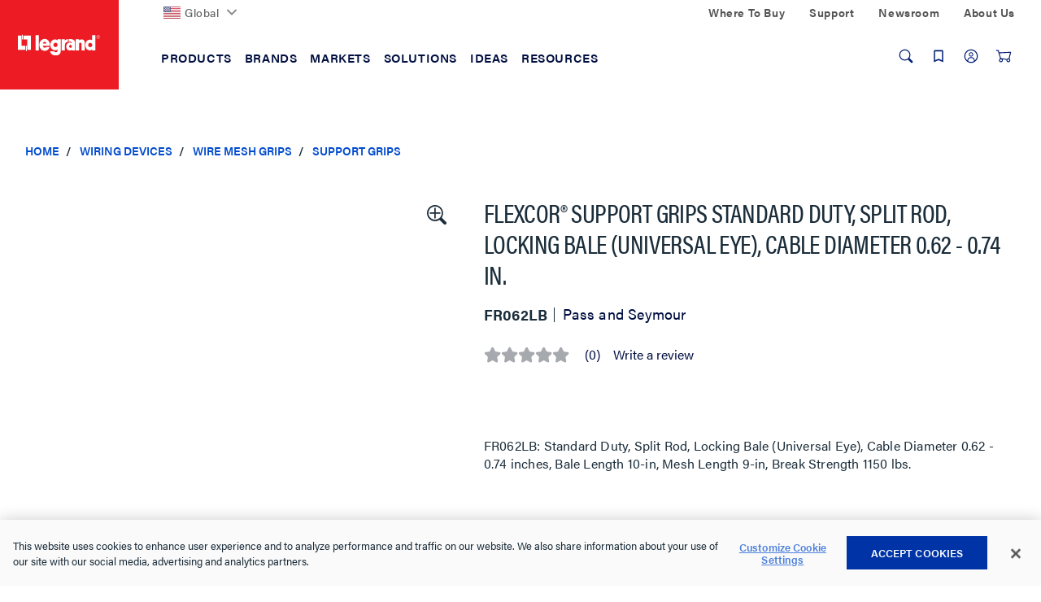

--- FILE ---
content_type: application/javascript
request_url: https://omni.pricespider.com/sku-map/?clientId=3850&configId=5ea3478e92ddc70024840d78&countryCode=US&skuKeys=FR062LB&key=%2F3850%2Fsku-map%2F1&token=88c3a2027c3a405184a35f81c2d98d6f&callback=PriceSpider.onload
body_size: 26597
content:
PriceSpider.onload("/3850/sku-map/1", {"accountId":3850,"countries":{"US":{"US radiant":{"1597":13635102,"2097":13635317,"RWP262DBCC6":11777079,"RWP263GCC6":11777073,"R26USBPDBK":13820602,"2097TRSGL":13820509,"RT2WCCV4":11777111,"2097TRUSBACDBC4":13820527,"RWP263DBCC6":11777084,"RWP264BK":11777089,"RSWV153":13820587,"TM826USBI":11777138,"2097TRWRUSBACLA":13820521,"NTL873ICC6":12731625,"885TRICC8":11777154,"WNRCB40NI":13397151,"2097NTLTRW":13820559,"885TRBK":11777155,"2087LA":13820505,"885SBK":12731818,"R26USBACNICCV4":12731712,"R26USBCC6I":12731695,"R26USBAC6WCCV6":11777171,"TM826USBGCCV4":11777070,"RWP263WCC6":11777145,"1597TRWRICCD4":13820568,"NTLHORZTCCC6":12731817,"WNRR15WH":12731613,"TM874WCC6":13495299,"2097TRUSBACW":12731763,"RHL153PW10PK":13726063,"RCD38TRICC6":13495295,"WWRR15WHCCV2":12731749,"RWP266NI":11777101,"R26USBCC6LA":11777170,"R26USBACWCCV6":12731715,"R26USBCC6DBCCV4":11777075,"HMRKIT":12731802,"WNRL63NI":12731622,"1597SWTTRLACCD4":11777066,"RCD38TRGRYCC6":12731665,"WNRL43LA":12731604,"TM874BKCC6":13495293,"2097TRWR":13820578,"RCD11BKCC6":11777051,"RWC826USBBKCCV2":12731684,"2097TRUSBAAW":13820536,"HMRKITGRY":12731806,"R26USBPD":13820605,"1597SWTTRWCCD4":11777067,"2097BK":13820519,"1597TRWRUSBACGRY":13820544,"RWP262BK":11777140,"RWP26":11777059,"2097NALA":13820556,"2097TRUSBAAGRY":13820540,"RWP262W":11777142,"RWP264I":11777093,"2097GRYCCD12":13820552,"RWP263WAMCC6":13820594,"1597TRAWCCD4":11777122,"RWP26LACC6":11777148,"RCD11GRYCC6":12731727,"WNRL43NI":12731605,"TM8USB4BKCC6":12731687,"2097TRWRUSBCCW":12731757,"WWRR15LACCV2":12731747,"RHLV1103PW":12731789,"RCD38TRNICC6":11777056,"RCD33LACC6":11777133,"1597LA":11777162,"WNRH15KITNI":12731833,"RWP26BK":11777147,"885TRLACC8":11777153,"RWP266BK":12731629,"885TRWRW":11777146,"RWP264WAMCC6":13820592,"RHL153PGRY":13726057,"RWP263LACC6":11777143,"RWP262LA":11777141,"2097TRI":13820562,"WNRCB40WH":13397153,"TM826USBICC6":11777138,"RHCL453PWAMCC4":13820590,"1597TRALA":13820585,"2097TRUSBACRED":13820534,"885LA":11777109,"RWP26DBCC6":11777103,"RCD33GRYCC6":12731661,"NTL885TRBKCC6":11777034,"2097I":11777117,"2097TRSGLI":13820507,"1597TRA":13820577,"RWP262BKCC6":11777140,"WNRH1NI":12731738,"R26USBAC6W":11777171,"RCD33NICC6":11777054,"RWP265LA":11777097,"TR20USBPDLA":13820604,"RCD33LA":11777133,"2097TRSGLGRY":13820511,"1597TRUSBACI":13820528,"885BKCC12":11777150,"1597TRUSBAALA":12731760,"WRR26USBAC6WCC6":13820595,"R26USBCCWCCV6":12731719,"RHCL453PTCCCV6":11777125,"RWP263ICC6":12731636,"WNRL50NI":12731745,"326RNI":12731831,"WNRL43WH":12731607,"WNP20":12731764,"RHL153P":13726058,"RHL743PW":12731788,"2097TRBK":13820503,"RHKIT":12731776,"RWP266LA":12731640,"WRR26USBAC6LA":12731703,"TR20USBPDDB":13820606,"RCD33WCC6":11777134,"NTL873NICC6":12731626,"1597TRWRBK":13820504,"R26USBPDLA":13820608,"R26USBCCNICCV4":12731711,"RWP265GRY":12731635,"1597TRWR":13820581,"1597TRBKCCD4":13820573,"TR26352RW":12731648,"885WCC21":11777157,"1597TRLA":13820576,"RHL153PDB":13726061,"RCD113I":11777049,"HMRKITNI":12731812,"RWP262":11777078,"TM873GRYCC10":13495294,"885TRBKCC8":11777155,"TM874W":12731673,"RHKITBKPCCV6":13495304,"RHKITI":12731781,"NTL885TRLACC6":11777033,"RHFB83PTC":12731794,"TR20USBPDRED":13820601,"TM873GCC10":12731657,"RCD11LACC6":11777131,"WNRR15LA":12731609,"885TRLA":11777153,"R26USBPDNICC6":13820603,"NTLHORZWCC6":11777058,"WNRL33NI":12731606,"HMRKITI":12731808,"RHKITLA":12731782,"2097TRWRWCCD4":11426114,"HMRTC":12731816,"2097TRGRYCCD4":13820550,"326RDB":12731828,"RHKITGPCCV6":12731778,"RRW600UTC":11777151,"1597TRUSBACW":12731761,"2097TRWRGRY":13820583,"1597TRCCD4":13820571,"TM874ISLCC6":13495300,"R26USBAC6LA":11777169,"RWP262LACC6":11777141,"885TR":11777172,"2097TRUSBAARED":13820537,"2097TRUSBACI":13820539,"RCD38TRBKCC6":11777135,"HMKITLA":12731809,"RCD11BK":12731726,"2097TRUSBACGRY":13820529,"TR26352RGCC6":12731643,"RHCL453PTC":11777125,"RCD11I":11777129,"RWP26GRY":11777104,"RH703PTUWAMCC4":13820591,"2097TRCCD4":13820549,"TM874GRY":12731660,"RCD113WCC6":11777128,"RCD38TRWCC6":11777136,"1597SWTTRBKCCD4":11777064,"RWC826USBICCV2":12731698,"WNRL10NI":12731769,"RHL153PNI":13726060,"1597TRWRW":11777163,"RT2BKCCV4":13820588,"1597TRAW":11777122,"1597NTLTRLACC4":11777123,"1597TRWRLA":13820506,"HMKITDB":12731804,"R26USBAC6BKCCV4":11777167,"HCL453PMMW":12731837,"RWP26NICC6":11777106,"R26USBAC6G":12731691,"R26USBCCDBCCV4":12731690,"WNRH1WH":12731739,"1597TRSGLBK":13397157,"1597BKCCD12":11777120,"1597TRSGLGRY":13397159,"1597TRUSBAABK":12731758,"RWP262ICC6":13820589,"HMRKITLA":12731810,"WNRL33LA":12731603,"1597TRWCCD12":11777112,"R26USBACLA":12731708,"TM870STMBKCC6":13821615,"1597TRWRUSBACLA":13820543,"1597CCD12":13820564,"R26USBCC6BK":11777168,"1597TRDBCC4":11777041,"RWP265W":11777099,"RHFB83PW":12731786,"WNRCB40LA":13397152,"1597TRWRGRY":11777119,"RCD38TRLACC6":13495298,"WNRR15NI":12731612,"1597TRWRGRYCCD4":11777119,"TM874I":12731667,"RHL153PBK":13726056,"326RI":12731830,"TM870WCC10":11053286,"RCDLMCC8":11777137,"2097TRUSBAC":13820538,"RWP264":11777087,"HMKITGRY":12731805,"2097TRWRNAGRY":13821602,"TM826USBWCCV6":10540571,"2097TRWRUSBACGRY":13820520,"RWP265NI":11777098,"TR26352RBK":12731641,"2097ICCD12":11681010,"RHL373PTC":13821599,"2097CCD12":13820547,"RWP263LA":11777143,"R26USBAC6BK":11777167,"2097WCCD12":11713959,"RWP264WCC6":12731617,"1597TRLACCD4":13820565,"TM874NICC6":12731670,"326RG":12731829,"R26USBAC6LACCV4":11777169,"1597GRYCCD12":11777115,"NTL885TRICC6":11777029,"HMRKITW":12731813,"885TRWRLA":12731824,"RWP266":12731630,"RWP26LA":11777148,"1597TRNICC4":11777043,"1597TRICCD4":13820569,"RWP263":11777082,"RT2W":11777111,"WNRH10KITNI":12731766,"WNRH1LA":12731737,"WNRL63LA":12731621,"885TRWRI":13820545,"RCDLM":11777137,"1597NTLTRBKCCD4":11777061,"1597NTLTRLACCD4":11777123,"R26USBCCBKCCV4":12731683,"2097BKCCD12":13820551,"RWP263GRY":11777085,"TR26352RI":12731645,"R26USBACDBCCV4":12731689,"RH703PW":12731838,"2097TRUSBACLA":13820530,"NTL873WCC6":11777030,"TR20USBPD":13820600,"RWP265I":12731639,"2097W":11777116,"885BK":11777150,"RWP264GCC6":12731615,"TM874WSLCC6":13495302,"RWP266W":11777102,"RHLV703PW":12731785,"885W":11777157,"885SLA":12731823,"TM870DBCC10":12731655,"RHKITNIPCCV6":13820610,"RCD33W":11777134,"RCD33I":11777053,"1597GRY":11777115,"RHL153PLA":13726054,"HMRKITBK":12731798,"RWP266DB":11777100,"RCD113GRYCC6":12731728,"RWP262GCC6":11777072,"R26USBCC6W":11777139,"R26USBACW":12731720,"RWP263W":11777145,"885SI":12731821,"RCD113GRY":12731730,"1597WCCD12":11713961,"2097TRWRW":11777118,"HMKITBK":12731797,"NTL873BKCC6":12731624,"R26USBPDDBCC6":13820599,"1597TRAI":13820586,"R26USBCC6LACCV4":11777170,"TR26352RGRY":12731644,"1597TRWRWCCD4":11777163,"885TRCC8":11777172,"HMKIT":12731801,"885TRWRWCC8":11777146,"RHL743PTC":12731795,"TM874GCC6":12731658,"2097NTLTRLA":13820560,"RHL153PWPW":13726064,"2097TRUSBCCW":13820501,"1597TRUSBAA":13820535,"TM874":12731654,"RHDH163PTCCCV6":12731619,"2097NTLTRGRY":13820558,"WNRH2NI":12731735,"WNRL63WH":12731623,"NTL885TRWCC6":11777035,"HMKITI":12731807,"1597TRWRLACCD4":13820566,"RT2NICCV4":12731756,"2097NABL":13820555,"1597TRUSBAAWC4":13495303,"1597TRUSBAAGC4":13820516,"TM873WCC10":11053287,"HMKITNI":12731811,"HMRW":12731814,"RWC826USBLACCV2":12731707,"RWP263NI":13820609,"RWP265":12731631,"TR20USBPDI":13820598,"RCD11ICC6":11777129,"TM826USBLACC6":12731701,"R26USBAC6NICCV4":11777076,"TM8USB4LACC6":12731709,"TM874BK":12731653,"RWP264LA":11777175,"R26USBACBKCCV4":12731681,"1597TRSGLLA":13397158,"TM874LASLCC6":13495301,"2097TRW":11777160,"RWP26GCC6":11777071,"RHL153PI":13726055,"TM874ICC6":13495296,"1597RED":13820582,"RCD38TRDBCC6":11777057,"TM873CC10":13821606,"2097TRUSBACBK":13820532,"NTL873LACC6":11777028,"RWP264LACC6":11777175,"2097NTLTRI":13820561,"WNRL33WH":12731608,"RCD11GRY":12731729,"R26USBPDI":13820607,"1597TRWRNAW":13821601,"R26USBAC6DBCCV4":11777074,"WRR26USBAC6I":12731699,"RWP262WAMCC6":13820593,"RHL153PG":13726062,"2097TRWRGRYCCD4":13820563,"1597TRAPLW":13397164,"2097TRWRNAW":13821605,"1597I":11777159,"1597TRSGL":13397160,"TM874LACC6":13495297,"R26USBCC6WCCV6":11777139,"RCD38TRBK":11777135,"2097TRWRI":13820579,"R26USBCC6BKCCV4":11777168,"WNP10":12731652,"1597TRWRUSBACBK":13820542,"1597LACCD12":11777162,"TR26352RLA":12731646,"TM870CC10":13821609,"1597NTLTRICCD4":11777062,"TM870ICC10":13821608,"RWP26BKCC6":11777147,"885TRI":11777154,"RH703PTUTC":11777124,"RWP266I":12731638,"RCD113W":11777128,"1597NTLTRWCCD4":11777063,"RCD33BK":11777052,"TM873BKCC10":13821610,"1597TRUSBAAI":12731759,"1597TRSGLI":13397155,"1597TRGCC4":11777069,"WNRH2LA":12731734,"RH703PTUW":12731827,"RWP265G":12731632,"RHKITRED":12731784,"RWP264DB":11777091,"TM873LASLCC10":13821613,"1597W":11777113,"WRR26USBAC6W":12731718,"HMRKITDB":12731803,"RWP264GRY":11777092,"RWP265DB":11777096,"RHKITW":12731790,"1597TRAICCD4":13820570,"TM870STMICC6":13821614,"RCD113LA":11777126,"R26USBACICCV4":12731697,"RCD38TRW":11777136,"2097TRSGLLA":13820512,"2097TRSGLW":13820508,"2097TRUSBAALA":12731678,"326RBK":13820526,"RWP26ICC6":12731637,"885TRSI":12731822,"RCD11WCC6":11777132,"RWP26W":11777149,"TM8USB4ICC6":12731693,"NTL885TRNICC6":11777032,"TM873ISLCC10":13821607,"2097TR":13820557,"TM870STMLACC6":13821616,"RRW600UBCCCV4":12731754,"1597TRUSBACGRY":13820541,"WNRL10WH":12731770,"2097LA":11777121,"TM873DBCC10":12731656,"1597TRUSBCCW":12731680,"2097TRUSBAAI":13820531,"2097TRWRUSBACI":13820522,"1597ICCD12":11777159,"2097TRBKCCD4":13820548,"1597TRWRNAI":13821604,"1597TRWRNALA":13821603,"TM874LA":12731668,"RCD33DBCC6":11777055,"R26USBCC6G":12731692,"1597TRUSBACDBC4":13820514,"885LACC14":11777109,"1597TRUSBACLAC4":13820515,"2097TRRED":12731675,"2097TRWCCD12":11777160,"WNRL10LA":12731768,"RHCL453PGCCV4":12731779,"TM870ISLCC10":13821611,"TM870STMWCC6":13821617,"326R":13820523,"TR26352R":12731642,"TR26352RNICC6":12731647,"RHL153PW":13726053,"885GRYCC12":11777158,"TM870GCC10":12731659,"WNRH10KITWH":12731767,"RHKITGRY":12731780,"RCD33GRY":12731662,"TM873NICC10":12731672,"NTLFULLAMBERTC":12731844,"RHKITDBPCCV6":13495305,"WNRL50WH":12731746,"RWP266G":12731633,"1597NTLTRDBCC4":11777044,"1597TRW":11777112,"1597TRSGLRED":13397156,"WNRL23LA":12731649,"RRW600UTCCCV4":11777151,"WNRL23NI":12731650,"WWRR15NICCV2":12731748,"RHDH163PWCCV6":12731618,"RWP263BKCC6":12731628,"RHLV703PTC":12731792,"RWP265BK":12731627,"1597TR":13820575,"1597TRBK":13820502,"NTLFULLWCC6":11777036,"2087I":13820580,"R26USBACLACCV4":12731704,"RCD11W":11777132,"885GRY":11777158,"TM873WAMCC4":13821620,"RHL373PW":13821600,"WNRR20WH":12731614,"885TRNICC12":11777025,"TM870LASLCC10":13821612,"RWC826USBWCCV2":11777060,"2097LACCD12":11777121,"2097TRSGLBK":13820510,"1597TRUSBAADBC4":13820517,"1597TRALACCD4":13820572,"1597TRUSBAANIC4":13820518,"R26USBACI":12731694,"RWP264NICC6":12731616,"HMKITW":12731815,"R26USBAC6I":12731696,"RCD113BK":11777048,"WNRR20LA":12731610,"1597BK":11777120,"2097TRUSBAA":13820533,"WRR26USBAC6BK":12731686,"326RLA":13820524,"R26USBCC6NICCV4":11777077,"RHCL453PDBCCV4":11777047,"RWP262NICC6":11777081,"HCL453PMMTC":12731839,"2097TRAPLW":13820525,"RH4FBL3PTCCCV6":12731793,"RHDH163PBCCCV4":13821619,"RWP262GRY":11777080,"1597TRGRYCCD4":13820567,"RWP26WCC10":11777149,"2097LA3PKCC4":13820546,"TM8USB4WCC6":12731714,"885TRDBCC12":11777027,"RH703PTUTCCCV4":11777124,"RWP262WCC6":11777142,"1597TRSGLW":13397154,"RHL153PRED":13726059,"TM874DBCC6":12731674,"RWP266GRY":12731634,"RCD113LACC6":11777126,"RT2DBCCV4":12731755,"WNRL23WH":12731651,"RCD11LA":11777131,"885TRWCC12":11726356,"WNRH10KITLA":12731765,"WNRL50LA":12731744,"2097TRLACCD4":13820554,"RHCL453PNICCV4":11777046,"RHLV1103PTC":12731796,"RWP263NICC6":11777086,"WNRH2WH":12731736,"WNRR20NI":12731611,"2097TRWRBK":13820574,"2097TRWRLA":13820584,"WNRH15KITWH":12731834,"2097TRUSBAABK":12731676,"TM8USB4NICC6":12731713,"TM826USBNICC6":12731710,"RCD38TRGRY":12731664,"1597NTLTRNICC4":11777045,"R26USBACBK":12731682,"2097TRICCD4":13820553,"WWP30CCV2":12731620,"2097TRSGLRED":13820513,"WNRH15KITLA":12731832},"US adorne":{"AWM4GBLS4":13820385,"AWP6GGS1":13820411,"AWM1G2W4":11776957,"AWM3GCU4":13820328,"WNAR203G1":12936517,"AWC1G2BLN4":13820332,"AWM1G3CU4":13820326,"AWP6GNK1":13820474,"AWP4GGR4":11777016,"ADTH703TUG4":11776812,"ASPD1542G277":13820331,"AWC4GCOF4":13820336,"AGFTR2153W4":11776834,"ARTRUSB206ACM4":13820338,"AWP5GTM1":13820449,"AWP1G3GR4":10423194,"ARCH152W10":13820437,"ARPTR152GG2":11776858,"AWP5GBR1":13820458,"AWP1G2CA4":13820352,"AWP1G3WHW4":11776998,"ARUSB2AA6G4":13820428,"AWP2GWH4":10262175,"WNAH10KITW1":12936492,"AWP1G3GS4":13820367,"ARTR152W4":10124770,"AWP5GMG1":11777022,"AWM3GSL4":13820397,"AWM1G3MW4":11776961,"AWC3GMAC4":13820409,"AWM1G2MW4":11776954,"AWP3GTM4":11777011,"AWM1G2MWW4":11776956,"ARPTR152GW2":11776860,"AC1PFM1":10303728,"ACBLKM4":13820477,"ASWR1532W4":11776907,"ADPD453LM2":11776801,"AWP2GMG4":11777002,"AWM2GSL4":13820384,"ASWV1532W2":11776910,"ARPTR201GW2":11776863,"AC5ERJ45W1":11776793,"ARTRUSB206ACG4":13820430,"AWC2GOB4":11776929,"ADPD453LG2":11776800,"AWP5GNK1":13820454,"AWM1G2MA4":13820381,"AANLM14":11776784,"AWC2GMAC4":13820396,"AWM1G2HFBR4":11776945,"AWP1G3BR4":11776993,"AWM1G3HFFE1":13820473,"ASPD1532M4":10565614,"AWM2GBLS4":13820353,"AWP1G3GG4":13820468,"WNAR203W1":12936519,"AWP1G3NK4":11776995,"WNAR153W1":12936516,"AWP6GCA1":13820348,"ADPD4FBL3P2M4":11776804,"AWM2GHFBR1":11776963,"ASWV2032G2":13820324,"AWP2GGR4":11777001,"ACNRFCM1":11776798,"AWP5GCA1":13820357,"ARTRUSB153G4":11776873,"AWM1G2MB4":11776951,"ASTM2W2":11776899,"AWM1G2SL4":13820377,"AWM4GMW4":11776980,"WNACB40G1":13397161,"ASVS12W4":11776904,"WNAL43G1":12936502,"AWP3GWH4":11777013,"AWC3GSBL4":13820421,"AWP4GGG4":13820460,"AWC3GOB4":11776935,"AWM3GRG4":13820417,"ADWR703TUM4":11776827,"ARCD202W10":13820439,"AWP1G2TM6":11776992,"AWM1G3RG4":13820398,"AWM4GW4":13820461,"ARTRUSB153M4":11776874,"AWC4GBS4":11776938,"AWP2GPW4":11777005,"ACNRFCW1":13820493,"AWM2GM4":11776966,"AWP3GGG4":13820464,"ASVS12M4":11776903,"AWC4GSBL4":13820334,"AWP5GGG1":13820453,"AWM4GMB4":11776978,"ARPTR151GG2":11776854,"ACRJ25M1":13820494,"ARCD152G10":13820481,"ADTP703TUW4":11776822,"ADTH703TUM4":11776813,"ACHDMIM1":11776796,"AALSL277":13820496,"AWP2GLA4":10193637,"ASPD2032W4":11776890,"ARPTR152GM2":11776859,"ADTH4FBL3PW4":11776811,"AWM4GHFBR1":13820472,"AGFTR2152M4":11776830,"AWM3GW4":13820447,"ADSM703HG2":13820482,"AWC1G2COF4":13820391,"AC1PFW1":11776789,"ASWV2032M2":13820490,"AWP5GHB1":13820386,"AWM2GW4":11776971,"AWP3GBL4":13820444,"WNAL63M1":12936509,"AWM4GMR1":13820321,"AWP3GGS4":13820380,"WNAL63W1":12936510,"AWP3GGR4":11777008,"ARTR152W4WP":11776867,"ARTRUSB153W4":11776876,"AWM1G3W4":13820467,"AWC1G2MAC4":13820358,"ADTP703TUM4":11776820,"AWP6GTM1":13820475,"AWM1G3BLS4":13820374,"AWP4GBR4":11777015,"AWP6GGR1":13820450,"AWC4GOB4":11776939,"AWC1G2BBN4":13820349,"AF5G":13820440,"ADPD4FBL3P2G4":13820344,"ADTP700MMTUW2":13820488,"AC1PFG1":13820427,"ARPTR151GW2":11776857,"AWM3GMWW4":11776977,"AABK1M4":10508100,"AWP4GHB4":13820418,"AWP1G2GR6":11776986,"AWC2GBBN4":13820373,"AWP4GMG4":11777017,"WNACB40M1":13397162,"ASWR1532G4":11776905,"ASWV1532G2":11776908,"AGFTR2152G4":11776829,"AWM1G2RG4":13820390,"ASPD2042W4":10200248,"AWP1G3CA4":13820365,"AWC2GSN4":11776930,"AGFTR2153G4":11776832,"WNAL50W1":12936507,"AWP5GGS1":13820363,"AWC1G2SBL4":13820341,"AC4PFW1":13820495,"AWP6GBN1":13820368,"AWP4GLA4":13820451,"AABK1W4":11776780,"WNAL23M1":12936497,"WNAH2G1":13820500,"AWP4GWHW4":13820466,"ARTR152M4WP":11776866,"ARTR202G4":11776870,"ARCH152M10":13820436,"AWM1G2TL4":13820382,"AWP2GBN4":13820369,"ASTP1532W4":11776902,"WNAL43M1":12936503,"AWC3GBLN4":13820347,"ARCD152W10":11776851,"AC2PFM1":11776790,"AAFN4S16AW4":11776782,"ACBRSTPM1":11776794,"AWM4GMWW4":11776981,"ASTH1532W2":11776896,"AWM3GHFBR1":11776972,"ARTRUSB20PD30G4":13820340,"AWC1G2BS4":11776915,"ADWR703TUG4":11776826,"ASTM2M2":11776898,"WNAR153M1":12936515,"AWP1G2NK4":11776989,"ASOS32G4":11776879,"ASTP1532G4":11776900,"AWP1G2BL6":13820442,"ADTH4FBL3PG4":13820483,"ARCD202M10":13820435,"WNAH1G1":13820499,"AWC3GCOF4":13820333,"AWM4GSL4":13820359,"ASTP1532M4":11776901,"AWM3GMB4":11776974,"ARUSB2AA6W4":13820335,"AWP6GBL1":13820446,"AWM2GMB4":11776967,"AWP2GTM4":11777006,"AWC1G3MAC4":13820379,"AWP3GPW4":11777010,"AWP1G2BN4":13820350,"ACBRSTPW1":11776795,"AWM1G2CU4":13820325,"AWP5GWHW1":11777024,"ARTR153G4":11776868,"AWP4GBN4":13820393,"AWP6GWHW1":13820476,"AWP6GWH1":13820479,"AWP2GCA4":13820372,"ADTP4FBL3PG4":13820485,"AWC4GMAC4":13820433,"AF6G":13820441,"ASPD1531M4":10193634,"ASPD2032G4":13820486,"ARUSBM4":10193635,"AC2PFW1":11776791,"AWC1G3SN4":11776924,"ACNRFCG1":11776799,"AWM2GMW4":11776969,"AWP2GGS4":13820375,"AWM1G3SP4":13820354,"WNAL10W1":12936495,"AAFN4S16AM4":10853049,"ASTH1532M2":11776895,"AWP3GHB4":13820403,"AWP5GPW1":13820456,"AWC2GSBL4":13820402,"ADTP4FBL3PW4":11776816,"AWP2GGG4":11777000,"AWP1G3PW4":11776996,"AWP5GWH1":11777023,"AWM4GM4":13820471,"WNAL50M1":12936506,"WNAL50G1":12936505,"ASOS32W4":11776881,"AWP4GCA4":13820422,"AGFTR2202G4":11776835,"AGFTR2152W4":11776831,"ARUSB2AA6M4":13820431,"ADTP700MMTUM2":13820487,"AWM1G2SP4":13820342,"ADTH4FBL3PM4":13820489,"AWP1G2BR6":11776982,"AWC2GBS4":10589329,"AWM3GMR1":13820329,"AC5ERJ45CM1":13820492,"AWM4GMA4":13820407,"AWP3GNK4":11777009,"AWC1G3BSB4":13820356,"AWC4GSN4":11776941,"AWC1G3OB4":11776923,"AWC1G3SBL4":13820392,"ASPD2032M4":11776889,"AWP3GMG4":10193638,"ADTH703TUW4":11776814,"AWM1G2MR1":11776952,"AC6RJ45G1":13820343,"AWC1G3BLN4":13820361,"AWM2GMWW4":11776970,"AWC2GBLN4":13820394,"AWP5GGR1":13820452,"AWM2GMA4":13820400,"ASTM2G2":11776897,"WNAH2M1":13820498,"AWP1G3WH4":10402974,"ASPD1532W277":11776887,"AWM2GMR1":13820320,"ASPD1532W4":10119969,"AWP1G2LA6":10193636,"AWP2GNK4":11777004,"AWC1G2SN4":11776920,"AWM3GMS4":11776975,"AWM4GRG4":13820383,"ARPTR201GM2":11776862,"AWC4GBBN4":13820401,"ARTR152M4":11776865,"AWC3GBBN4":13820364,"AWM3GMA4":13820420,"ARTRUSB15PD30M4":13820425,"ARTRUSB20PD30W4":13820345,"AWP3GCA4":13820413,"AWM1G3MWW4":11776962,"AWP1G3BL4":13820443,"ARTR153W4":10652921,"ARUSB30PDM4":13820423,"ACRJ25W1":13820497,"AWP3GLA4":13820462,"ARPTR151GM2":11776855,"AWM1G3MS4":11776960,"AWM3GM4":11776973,"ASWV1532M2":11776909,"WNAL33W1":12936501,"AWP4GNK4":13820463,"AWM2GMS4":11776968,"AWP1G2GS4":13820399,"AWP2GWHW10":10199015,"ASPD1531W277":13820415,"AWP4GBL4":13820445,"ASPD1532M277":11776885,"AWP5GBL1":13820322,"AWM3GSP4":13820339,"AALSL6":11776783,"AWP2GHB4":13820404,"ACBLKW4":13820478,"AWP4GPW4":11777018,"ADWR703TUW4":11776828,"ASWV2032W2":13820323,"WNAL10G1":12936493,"WNAH10KITG1":12936490,"AGFTR2153M4":11776833,"AWP6GHB1":13820366,"ASPD1531G277":13820387,"WNAL10M1":12936494,"ADPD4FBL3P2W4":11776805,"AWP3GBR4":11777007,"AGFTR2202M4":11776836,"WNAR153G1":12936514,"ARPS152M4":13820438,"WNAL23W1":12936498,"AWP4GGS4":13820416,"AWC1G3COF4":13820388,"AWP4GTM4":11777019,"AWP3GBN4":13820362,"AWC1G2OB4":11776918,"AWP6GMG1":13820480,"AWM4GMS4":11776979,"ARTR202M4":11776871,"AWM1G3MA4":13820376,"AWM1G3HFBR1":13820470,"ASTH1532G2":11776894,"AWP1G2PW4":11776990,"AABK1G4":13820330,"ARTR202W4":11776872,"AWP1G3TM4":11776997,"AWC3GBS4":11776934,"AWC4GBSB4":13820429,"AWM2GRG4":13820406,"AWP2GBR4":11776999,"WNAH10KITM1":12936491,"AWC2GCOF4":13820405,"AWP6GBR1":13820455,"AWM4GTL4":13820434,"AARNL2":11776787,"AWM3GBLS4":13820360,"WNAL23G1":12936496,"AWM1G3SL4":13820378,"ACHDMIW1":11776797,"AWM2GHFFE1":13820459,"AWP1G2WHW10":10037596,"AAFN4S16AG4":11776781,"ASWR1532M4":11776906,"AWP1G2GG4":11776985,"AWP1G2MG6":11776987,"WNAL33G1":12936499,"AWP1G3MG4":11776994,"AWC1G3BS4":11776922,"AC5ERJ45M1":11776792,"AANLM24":11776785,"WNACB40W1":13397163,"AWP4GWH4":11777020,"AWP1G2WH6":10915916,"ARPS152W4":11776852,"ARPTR201GG2":11776861,"AWC3GSN4":11776936,"AWM1G3TL4":13820412,"ARTRUSB20PD30M4":13820424,"AWP1G3HB4":13820389,"AWM3GHFFE1":13820448,"AWM4GHFFE1":13820457,"AWC1G2BSB4":11776916,"ASPD1532G277":13820414,"ASPD1531W4":11776883,"ADTP703TUG4":11776819,"WNAL33M1":12936500,"ARTR152G4":11776864,"AC2PFG1":13820426,"AGFTR2202W4":11776837,"AWP1G2HB4":13820351,"AWM2GSP4":13820337,"AWP1G3LA4":13820469,"AWM4GSP4":13820432,"ASPD1542M277":13820491,"ADSM703HM2":11776809,"ARTR153M4":11776869,"AWM1G3MB4":11776959,"AWM1G3MR1":13820319,"AWC4GBLN4":13820410,"AWM3GMW4":11776976,"WNAR203M1":12936518,"AWC1G3BBN4":13820371,"ASPD1531G4":11776882,"AWM3GTL4":13820408,"ASVS12G4":13820484,"AWP1G3BN4":13820355,"AWM2GTL4":13820419,"ADSM703HW2":11776810,"ASPD1532G4":11776884,"ASOS32M4":11776880,"AWM1G2MS4":11776953,"ARCD152M10":11776850,"AWM1G2M4":11776950,"AWM1G2BLS4":13820346,"AWP6GPW1":13820465,"WNAL63G1":12936508,"AWC3GBSB4":13820395,"ASPD2042G4":11776891,"ADTP4FBL3PM4":11776815,"ASPD2042M4":10190496,"AWP5GBN1":13820370,"WNAL43W1":12936504,"AWM2GCU4":13820327,"ADPD453LW2":11776803},"US":{"TM826USBBKCCV4":9847728,"LSCLDC163PWCCV4":13635033,"ASPD1531M277":13635153,"RH4FBL3PW":12886628,"AWM4GCU4":13635092,"TV3WTVSSW":13634760,"2097TRAW":13635313,"S232W":12770880,"ARTRUSB156ACM4":13353312,"TM870BKCC10":12229627,"1597SWTTRGRY":13634681,"AWC2GBSB4":13635214,"TM873I":13635070,"ARTRUSB15PD30G4":13635358,"AF1G":13634780,"AF3G":13635005,"ARUSB30PDW4":13634691,"TM870WSLCC10":13634825,"1597TRUSBACBK":13634740,"TR20USBPDNI":13635180,"TV2MW":13634632,"ARTRUSB156ACG4":13634969,"RCD33":13635332,"TM873WSLCC10":12897609,"ARTRUSB206ACW4":13634944,"ARTRUSB15PD30W4":13635004,"RH703PTCCCV6":12575474,"AF4G":13635216,"ARUSB2AC6M4":13137890,"ARTRUSB156ACW4":12370938,"2087BK":13635318,"WNREZK50WH":13634951,"TM870GRYCC10":13634801,"2097TRUSBACWC4":13137918,"AWM1G3M4":13635093,"1597TRI":13635321,"WNREZK15WH":13635065,"TSD4FBL3PTC":13635109,"1597TRUSBAAGRY":13635017,"TSDCL303PRED":13635245,"L2EVSE40ACP1450":13634635,"TM870LACC10":11916219,"2087WCCD4":13635236,"AC6RJ45W1":13634911,"WSCL450W":13634798,"R26USBPDWCC6":13634854,"2097TRNICC4":13634890,"TR20USBPDGRY":13634982,"R26USBPDGRY":13635030,"1597TRUSBACWC4":12578066,"2097TRWRUSBACBK":13635369,"TV3LVKITWCC2":13635108,"RT2LACCV4":13634872,"TSD4FBL3PBK":13634920,"AF2G":13635292,"WNAH2W1":13634842,"1597TRWRUSBACI":13635167,"AWP3GWHW4":10915404,"ARUSB30PDG4":13137917,"NTLFULLTC":13635127,"RT2ICCV4":13634955,"RHCL453PW":13634599,"ARTR151W10":13634615,"WNAH1M1":13634917,"2097TRGCC4":12209276,"AWM1G2HFFE4":13635152,"2097TRGRY":13635235,"TM870WAMCC4":13634828,"ARUSB2AC6W4":13635289,"TR20USBPDBK":13634799,"ARUSB2AC6G4":13635357,"L2EVSE48AC":13634772,"DRCL453PWCCV4":13635283,"2097TRWRUSBCCBK":13635367,"ARTR151M10":13635155,"LSCLDC163P":13635080,"326RW":13634948,"2097TRLA":13635016,"RWP26WAMCC6":13635114,"LSCLDC163PI":13635267,"RRW600VTC":13634829,"1597TRUSBAC":13635237,"TSD4FBL3PW":13634980,"AWP2GBL4":13635355,"2087W":13634976,"RSWV203":12936520,"ASPD1542W277":13635288,"WSCL453PW":13635021,"2097TRDBCC4":13222322,"PT2097W":13635124,"WNREZK10WH":13634866,"1597TRWRUSBACW":13634756,"AC6RJ45M1":13635094,"1597TRGRY":13635064,"TR20USBPDW":13495994,"ARTR151G10":13634858,"TM873LACC10":13635248,"3894WR":13635059,"2097TRWRUSBACW":13635100,"R26USBPDGCC6":13635257,"2097GRY":13635101,"HMRWCCV4":12897890,"TR20USBPDG":12876823,"WNAH1W1":13634654,"TR5362USBI":13635327},"US Legrand Locator":{"1001":11888439,"1002":11888582,"1004":11888584,"1006":11888586,"1013":11888593,"1016":11888596,"1018":11888598,"1020":11888600,"1022":11888602,"1023":11888603,"1024":11888604,"1026":11888607,"1029":11888610,"1030":11888611,"1032":11888613,"1034":11888615,"1035":11888616,"1036":11888617,"1037":11888618,"1038":11888619,"1039":11888620,"1040":11888622,"1041":11888623,"1044":11888626,"1046":11888628,"1047":11888629,"1048":11888630,"1049":11888631,"1050":11888632,"1051":11888633,"1052":11888634,"1053":11888635,"1058":11888643,"1059":11888644,"1060":11888645,"1063":11888648,"1064":11888649,"1065":11888650,"1066":11888651,"1067":11888652,"1068":11888653,"1069":11888655,"1070":11888656,"1071":11888657,"1073":11888659,"1074":11888660,"1075":11888661,"1077":11888663,"1078":11888664,"1080":11888666,"1081":11888667,"1082":11888668,"1083":11888669,"1084":11888670,"1085":11888671,"1086":11888672,"1087":11888673,"1088":11888674,"1089":11888675,"1090":11888676,"1091":11888677,"1092":11888678,"1110":12102024,"1241":12086611,"1242":12086612,"1243":12086613,"1247":12089852,"1249":12110156,"1266":12146695,"P013":14120271,"P018":14120261,"P113":12360587,"P109":12360583,"P102":12360576,"P001":12360552,"P006":12360574,"P016":14120265,"P017":14120263,"P101":12360575,"P112":12360586,"P108":12360582,"P010":14120277,"P011":14120275,"P106":12360580,"P104":12360578,"P015":14120267,"P005":12360558,"P014":14120269,"P012":14120273,"P019":14120259,"P004":12360554,"P002":12360556,"P105":12360579,"P003":12360560,"P111":12360585},"US Pass & Seymour":{"3894":13634627,"64875":13821627,"67695":13821628,"PT2097HGTRGRY":13821697,"TR5362USBGRY":13821668,"PT2097HGTRWRGRY":13821695,"TSD703PTULA":13821654,"TR5362USBNI":13821670,"LSCL450I":13821681,"LSCLDC163PLACCV4":13821699,"TV3WMTVSSW":13821693,"LSCL450":13821679,"WRTR15USBAC6GRY":13821633,"WSCL453PTCCCV4":11777209,"TR5262USBNI":13821660,"TSDSSL7APTC":13821646,"LSCL453PW":13821687,"TV1WW":13821691,"TSD703PTURED":13821649,"WRTR20USBAC6GRY":13821637,"TP262GRYCC12":9793013,"LSCL450BK":13821680,"WRTR15USBAC6W":13821640,"TR5262USBLA":13821665,"WRTR15USBAC6BK":13821638,"TSD703PTUI":13821657,"DRCL453PLA":13821689,"TSD703PTUW":13821656,"TV1LVKITWCC2":9445279,"TSD4FBL3PLA":13821659,"TSD703PTUTC":13821643,"SS703":13821674,"2097TRA":13821622,"WRTR15USBAC6LA":13821634,"TSD703PTUBK":13821647,"LSCL450W":13821682,"TSD4FBL3PI":13821658,"DRCL453PBK":13821690,"TSD4FBL3PRED":13821650,"LSCL453PI":13821678,"TR5262USBI":13821664,"TR5362USBRED":13821671,"2097HGRED":13821621,"WWP10CCV2":12731602,"TSDCL303PGRY":13821686,"TV1WTVSSWCC2":10421486,"TSD703PTUGRY":13821648,"TR5362USB":13821666,"2097TRALA":13821623,"TSDSSL7APGRY":13821630,"PT2097HGLA":13821694,"WRTR15USBAC6":13821641,"WPBD252":13821698,"TSD4FBL3PGRY":13821645,"TSDSSL7AP":13821651,"2097HGTRRED":13821626,"TSDSSL7APRED":13821636,"WS4FBL3PW":13821677,"LSCL453PLA":13821684,"TR5262USBGRY":13821663,"TR5362USBLA":13821669,"TSDSSL7APBK":13821631,"WWP20CCV2":12731743,"WRTR20USBAC6I":13821653,"LSCL453PBK":13821685,"TR5362USBW":13821672,"WRTR20USBAC6LA":13821629,"TR5262USBW":13821635,"WRTR20USBAC6":13821642,"WRTR20USBAC6W":13821652,"TR5262USBBK":13821662,"WRTR15USBAC6I":13821632,"WRTR20USBAC6BK":13821639,"WS4FBL3PTC":13821676,"PT2097TRW":13821696,"TSD703PTU":13821655,"LSCL453P":13821683,"2097HGGRY":13821625,"TSD4FBL3P":13821644,"TP262LACC30":13821675,"DRCL453PI":13821688,"TR5362USBBK":13821667,"TV3WW":13821692,"LSCLDC163PBK":13821700,"2097TRAI":13821624,"TR5262USB":13821661},"US AV":{"Dealer-Resi":13771402,"Distribtr-National-IT":13771404,"Distribtr-Regional-Resi":13771408,"Distribtr-Regional-IT":13771407,"Dealer-IT":13771401,"Distribtr-National-Resi":13771405,"Distribtr-Regional-AV":13771406,"Distribtr-National-AV":13771403,"Dealer-AV":13771400},"US P&S":{"WSCL453PTC":11777209}}},"primarySkuMappings":null,"sellerExistenceMap":null})

--- FILE ---
content_type: application/javascript;charset=utf-8
request_url: https://api.bazaarvoice.com/data/batch.json?passkey=cay1m2yXHoAS5rrRggNaYyAzhw3XhQXfq4hyXD1eKcZTc&apiversion=5.5&displaycode=19096-en_us&resource.q0=products&filter.q0=id%3Aeq%3AFR062LB&stats.q0=questions%2Creviews&filteredstats.q0=questions%2Creviews&filter_questions.q0=contentlocale%3Aeq%3Aen%2Cen_US%2Cen_CA&filter_answers.q0=contentlocale%3Aeq%3Aen%2Cen_US%2Cen_CA&filter_reviews.q0=contentlocale%3Aeq%3Aen%2Cen_US%2Cen_CA&filter_reviewcomments.q0=contentlocale%3Aeq%3Aen%2Cen_US%2Cen_CA&resource.q1=questions&filter.q1=productid%3Aeq%3AFR062LB&filter.q1=contentlocale%3Aeq%3Aen%2Cen_US%2Cen_CA&sort.q1=lastapprovedanswersubmissiontime%3Adesc&stats.q1=questions&filteredstats.q1=questions&include.q1=authors%2Cproducts%2Canswers&filter_questions.q1=contentlocale%3Aeq%3Aen%2Cen_US%2Cen_CA&filter_answers.q1=contentlocale%3Aeq%3Aen%2Cen_US%2Cen_CA&limit.q1=10&offset.q1=0&limit_answers.q1=10&resource.q2=reviews&filter.q2=isratingsonly%3Aeq%3Afalse&filter.q2=productid%3Aeq%3AFR062LB&filter.q2=contentlocale%3Aeq%3Aen%2Cen_US%2Cen_CA&sort.q2=helpfulness%3Adesc%2Ctotalpositivefeedbackcount%3Adesc&stats.q2=reviews&filteredstats.q2=reviews&include.q2=authors%2Cproducts%2Ccomments&filter_reviews.q2=contentlocale%3Aeq%3Aen%2Cen_US%2Cen_CA&filter_reviewcomments.q2=contentlocale%3Aeq%3Aen%2Cen_US%2Cen_CA&filter_comments.q2=contentlocale%3Aeq%3Aen%2Cen_US%2Cen_CA&limit.q2=5&offset.q2=0&limit_comments.q2=3&resource.q3=reviews&filter.q3=productid%3Aeq%3AFR062LB&filter.q3=contentlocale%3Aeq%3Aen%2Cen_US%2Cen_CA&limit.q3=1&resource.q4=reviews&filter.q4=productid%3Aeq%3AFR062LB&filter.q4=isratingsonly%3Aeq%3Afalse&filter.q4=issyndicated%3Aeq%3Afalse&filter.q4=rating%3Agt%3A3&filter.q4=totalpositivefeedbackcount%3Agte%3A3&filter.q4=contentlocale%3Aeq%3Aen%2Cen_US%2Cen_CA&sort.q4=totalpositivefeedbackcount%3Adesc&include.q4=authors%2Creviews%2Cproducts&filter_reviews.q4=contentlocale%3Aeq%3Aen%2Cen_US%2Cen_CA&limit.q4=1&resource.q5=reviews&filter.q5=productid%3Aeq%3AFR062LB&filter.q5=isratingsonly%3Aeq%3Afalse&filter.q5=issyndicated%3Aeq%3Afalse&filter.q5=rating%3Alte%3A3&filter.q5=totalpositivefeedbackcount%3Agte%3A3&filter.q5=contentlocale%3Aeq%3Aen%2Cen_US%2Cen_CA&sort.q5=totalpositivefeedbackcount%3Adesc&include.q5=authors%2Creviews%2Cproducts&filter_reviews.q5=contentlocale%3Aeq%3Aen%2Cen_US%2Cen_CA&limit.q5=1&callback=BV._internal.dataHandler0
body_size: 904
content:
BV._internal.dataHandler0({"Errors":[],"BatchedResultsOrder":["q1","q2","q3","q4","q5","q0"],"HasErrors":false,"TotalRequests":6,"BatchedResults":{"q1":{"Id":"q1","Limit":10,"Offset":0,"TotalResults":0,"Locale":"en_US","Results":[],"Includes":{},"HasErrors":false,"Errors":[]},"q2":{"Id":"q2","Limit":5,"Offset":0,"TotalResults":0,"Locale":"en_US","Results":[],"Includes":{},"HasErrors":false,"Errors":[]},"q3":{"Id":"q3","Limit":1,"Offset":0,"TotalResults":0,"Locale":"en_US","Results":[],"Includes":{},"HasErrors":false,"Errors":[]},"q4":{"Id":"q4","Limit":1,"Offset":0,"TotalResults":0,"Locale":"en_US","Results":[],"Includes":{},"HasErrors":false,"Errors":[]},"q5":{"Id":"q5","Limit":1,"Offset":0,"TotalResults":0,"Locale":"en_US","Results":[],"Includes":{},"HasErrors":false,"Errors":[]},"q0":{"Id":"q0","Limit":10,"Offset":0,"TotalResults":1,"Locale":"en_US","Results":[{"FamilyIds":["Base-FR062LB"],"UPCs":["785007982206"],"Name":"Flexcor\u00AE Support Grips Standard Duty, Split Rod, Locking Bale (Universal Eye), Cable Diameter 0.62 - 0.74 in.","EANs":["0785007982206"],"Description":"FR062LB: Standard Duty, Split Rod, Locking Bale (Universal Eye), Cable Diameter  0.62 - 0.74 inches, Bale Length  10-in, Mesh Length  9-in, Break Strength  1150 lbs.","AttributesOrder":["AVAILABILITY","BV_FE_EXPAND","BV_FE_FAMILY","GTIN14"],"Attributes":{"AVAILABILITY":{"Id":"AVAILABILITY","Values":[{"Value":"True","Locale":null}]},"BV_FE_EXPAND":{"Id":"BV_FE_EXPAND","Values":[{"Value":"BV_FE_FAMILY:Base-FR062LB","Locale":null}]},"BV_FE_FAMILY":{"Id":"BV_FE_FAMILY","Values":[{"Value":"Base-FR062LB","Locale":null}]},"GTIN14":{"Id":"GTIN14","Values":[{"Value":"00785007982206","Locale":null}]}},"ImageUrl":"https://resources.legrand.us/md_sBXJyh1nOR27.jpg?1604981606","Id":"FR062LB","CategoryId":"LGND031504","BrandExternalId":"Pass_and_Seymour","Brand":{"Id":"Pass_and_Seymour","Name":"Pass and Seymour"},"Active":true,"ProductPageUrl":"https://www.legrand.us/wiring-devices/wire-mesh-grips/support-grips/flexcor-support-grips-standard-duty-split-rod-locking-bale-universal-eye-cable-diameter-0-62-0-74-in-/p/fr062lb","Disabled":false,"ModelNumbers":[],"StoryIds":[],"ManufacturerPartNumbers":[],"ReviewIds":[],"ISBNs":[],"QuestionIds":[],"ReviewStatistics":{"RatingsOnlyReviewCount":0,"TotalReviewCount":0,"NotRecommendedCount":0,"FeaturedReviewCount":0,"RecommendedCount":0,"ContextDataDistribution":{},"ContextDataDistributionOrder":[],"NotHelpfulVoteCount":0,"SecondaryRatingsAverages":{},"FirstSubmissionTime":null,"SecondaryRatingsAveragesOrder":[],"OverallRatingRange":5,"TagDistributionOrder":[],"AverageOverallRating":null,"LastSubmissionTime":null,"TagDistribution":{},"HelpfulVoteCount":0,"RatingDistribution":[],"IntelligentTrustMarkDisplayEligible":true},"TotalReviewCount":0,"QAStatistics":{"QuestionHelpfulVoteCount":0,"FirstAnswerTime":null,"LastQuestionAnswerTime":null,"FirstQuestionTime":null,"FeaturedAnswerCount":0,"LastAnswerTime":null,"TagDistribution":{},"ContextDataDistribution":{},"TotalAnswerCount":0,"FeaturedQuestionCount":0,"LastQuestionTime":null,"QuestionNotHelpfulVoteCount":0,"BestAnswerCount":0,"TagDistributionOrder":[],"AnswerHelpfulVoteCount":0,"HelpfulVoteCount":0,"AnswerNotHelpfulVoteCount":0,"TotalQuestionCount":0,"ContextDataDistributionOrder":[]},"TotalQuestionCount":0,"TotalAnswerCount":0,"FilteredReviewStatistics":{"RatingsOnlyReviewCount":0,"TotalReviewCount":0,"NotRecommendedCount":0,"RecommendedCount":0,"FeaturedReviewCount":0,"ContextDataDistribution":{},"ContextDataDistributionOrder":[],"NotHelpfulVoteCount":0,"SecondaryRatingsAverages":{},"FirstSubmissionTime":null,"SecondaryRatingsAveragesOrder":[],"OverallRatingRange":5,"TagDistributionOrder":[],"AverageOverallRating":null,"LastSubmissionTime":null,"TagDistribution":{},"HelpfulVoteCount":0,"RatingDistribution":[]},"FilteredQAStatistics":{"QuestionHelpfulVoteCount":0,"FirstAnswerTime":null,"LastQuestionAnswerTime":null,"FirstQuestionTime":null,"FeaturedAnswerCount":0,"LastAnswerTime":null,"TagDistribution":{},"ContextDataDistribution":{},"TotalAnswerCount":0,"FeaturedQuestionCount":0,"LastQuestionTime":null,"QuestionNotHelpfulVoteCount":0,"BestAnswerCount":0,"TagDistributionOrder":[],"AnswerHelpfulVoteCount":0,"HelpfulVoteCount":0,"AnswerNotHelpfulVoteCount":0,"TotalQuestionCount":0,"ContextDataDistributionOrder":[]}}],"Includes":{},"HasErrors":false,"Errors":[]}},"SuccessfulRequests":6,"FailedRequests":0})